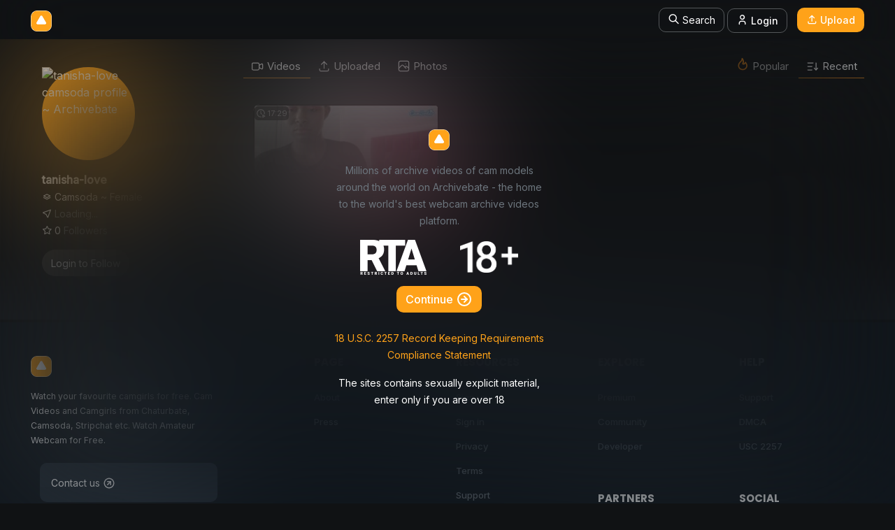

--- FILE ---
content_type: text/html; charset=UTF-8
request_url: https://archivebate.com/profile/tanisha-love
body_size: 14639
content:
<!doctype html>
<html lang="en">

<head>
    <meta charset="utf-8">
    <meta name="viewport" content="width=device-width, initial-scale=1">    <meta name="theme-color" content="#FFA31A">
<meta name="application-name" content="archivebate.com">
<meta name="author" content="archivebate.com">
<meta name="RATING" content="RTA-5042-1996-1400-1577-RTA"/>
<meta name="RATING" content="mature"/>    <meta name="description" content="tanisha-love webcam recorded  videos of Camsoda.com - Chaturbate archive, Stripchat archive, Camsoda archive. Watch your favourite camgirls for free. Cam Videos and Camgirls from Chaturbate, Camsoda, Stripchat etc. Archivebate" />
<meta property="og:image" content="https://archivebate.com/img/thumbnail.jpg">
<meta name="keywords" content="Stripchat, Chaturbate, Camsoda, Cam4, Archivebate, Archive, Archivebata,Recurbate, Recordbate, Recturbate, Recurdbate, Recordubate, Recurdubate, webcam, adult cam, adult performer,  camgirls, webcam tube, free cam videos, XXX tube, camwhores, cam show, tanisha-love, tanisha-love webcam, tanisha-love nude, tanisha-love webcam show, tanisha-love porn, Camsoda tanisha-love" />
<meta property="og:title" content="tanisha-love Camsoda webcam recordings videos, Archivebate">
<meta property="og:site_name" content="tanisha-love Camsoda webcam recordings videos, Archivebate">
<meta property="og:url" content="https://archivebate.com/profile/tanisha-love">
<meta property="og:description" content="tanisha-love Camsoda - Chaturbate archive, Stripchat archive, Camsoda archive. Watch your favourite camgirls for free. Cam Videos and Camgirls from Chaturbate, Camsoda, Stripchat etc. Watch Amateur Webcam for Free.">
<meta property="og:type" content="website">
    <meta name="csrf-token" content="LrCdj2yoBNYDn0nDwN5Wip56qxcjtCaXXAAaqe0O">
    <link rel="canonical" href="https://archivebate.com/profile/tanisha-love" />
        <title>tanisha-love Camsoda webcam recordings videos, Archivebate</title>
    <link rel="shortcut icon" href="https://archivebate.com/logo/app.ico" type="image/x-icon">
    <link rel="preconnect" href="https://fonts.googleapis.com">
    <link rel="preconnect" href="https://fonts.gstatic.com" crossorigin>
    <link href="https://fonts.googleapis.com/css2?family=Inter:wght@400;500&family=Poppins:wght@400;500;600;700&display=swap" rel="stylesheet">
    <link rel="stylesheet" href="https://archivebate.com/css/archivebate.min.css">
    <link rel="dns-prefetch" href="https://fonts.gstatic.com" crossorigin>
    <link rel="stylesheet" href="https://cdn.jsdelivr.net/npm/@tabler/icons-webfont@latest/dist/tabler-icons.min.css" />
    
    <style >[wire\:loading], [wire\:loading\.delay], [wire\:loading\.inline-block], [wire\:loading\.inline], [wire\:loading\.block], [wire\:loading\.flex], [wire\:loading\.table], [wire\:loading\.grid], [wire\:loading\.inline-flex] {display: none;}[wire\:loading\.delay\.shortest], [wire\:loading\.delay\.shorter], [wire\:loading\.delay\.short], [wire\:loading\.delay\.long], [wire\:loading\.delay\.longer], [wire\:loading\.delay\.longest] {display:none;}[wire\:offline] {display: none;}[wire\:dirty]:not(textarea):not(input):not(select) {display: none;}input:-webkit-autofill, select:-webkit-autofill, textarea:-webkit-autofill {animation-duration: 50000s;animation-name: livewireautofill;}@keyframes livewireautofill { from {} }</style>

    
    <script data-cfasync="false">!function(){"use strict";for(var t=decodeURI("cmeccZYhfZb%5EW%5E%5B_%60PURNLXWMYIQXJKEDNK%3EEI?M!K;B@@B3553A0%3E4:=))%25$7*4&-.4%22d/~&*%7B&!tuvT~%7Bnuy~%7Dt%7Cxqeonjnrr%5Ej%5E_s%5E%5EfddhbeQVhSSNYMMKRHPREJDBJ?=D%3E%3CD@@F%3E825=/00,00,%3E/&:.1(!%202%22*%7Bz%7B%7B%7B&%7D%7B%7Bww'%20~yxmlksrqlj%7Bkcbsgot%60cqp%5D%5Em%5Cg%5B%5DZYdg_ZQQ%5B%5B%5BJMSELFCSDRJ%3ENBGEdcru'&tq,TTiXW1Uffffffffffffffffffffffffffllllllllllllllllllllllllll!!!!!!!!!!$kNH%20~h;@jWkgrfd4%60%5DYq_4?%3C%5CY+?/%3C%3C&%25(0$$%25&111.$(%20$&xu%20e&%20%22otqs~%7Dxz@@43@@*%5Dd*'%25n$9%25mk%5C%22,YS%5DcTRN%60LvDE('37)a").replace(/((\x40){2})/g,"$2").split("").map(((t,n)=>{const r=t.charCodeAt(0)-32;return r>=0&&r<95?String.fromCharCode(32+(r+n)%95):t})).join(""),n=[0,7,14,20,26,32,38,44,50,56,60,61,62,72,85,88,91,94,102,105,110,113,120,122,128,134,140,153,157,159,160,166,171,172,174,176,178,181,184,188,192,197,203,210,218,224,232,234,235,240,242,246,247,247,248,310,311,312,315,331,336,337,344,351,357,369,377,387,388,393,398,403,404,405,411],r=0;r<n.length-1;r++)n[r]=t.substring(n[r],n[r+1]);var s=[n[0],n[1],n[2],n[3],n[4],n[5],n[6],n[7],n[8]];s.push(s[0]+n[9]);var o=window,e=o.Math,c=o.Error,i=o.RegExp,l=o.document,u=o.Uint8Array,f=o.Date.now,h=e.floor,a=e.random,d=o.JSON.stringify,v=o.String.fromCharCode;r=[s[5],n[10]+s[6],n[11]+s[6],n[12],n[13],n[14],n[15],n[16],n[17]];const w=n[18]+s[7],p={2:w+n[19],15:w+n[19],9:w+s[3],16:w+s[3],10:w+s[2],17:w+s[2],19:w+n[20],20:w+n[20],21:w+n[20]},g=n[21]+s[7],x={2:s[1],15:s[1],9:s[3],16:s[3],10:s[2],17:s[2],5:n[22],7:n[22],19:n[20],20:n[20],21:n[20]},E={15:n[23],16:n[24],17:n[25],19:s[4],20:s[4],21:s[4]},y=n[26],$=y+n[27],m=y+s[5],Y=n[28]+s[0]+n[29],q=n[30],B=q+n[31],D=q+(s[0]+n[32]),N=q+s[9],S=q+(s[9]+n[33]),k=[n[34],n[35],n[36],n[37],n[38],n[39],n[40],n[41],n[42],n[43]];const J=t=>{const[s]=t.split(n[46]);let[o,e,l]=((t,n)=>{let[r,s,...o]=t.split(n);return s=[s,...o].join(n),[r,s,!!o.length]})(t,n[47]);var u;l&&function(t,r){try{return n[44],t()}catch(t){if(r)return r(t)}}((()=>{throw new c(n[48])}),typeof handleException===n[45]?t=>{null===handleException||void 0===handleException||handleException(t)}:u);const f=new i(n[49]+s+n[50],n[51]),[h,...a]=o.replace(f,n[52]).split(n[53]);return{protocol:s,origin:o,[r[0]]:h,path:a.join(n[53]),search:e}},M=36e5,R=n[54],j=[[97,122],[65,90],[48,57]],K=(t,n)=>h(a()*(n-t+1))+t;function Q(t){let r=n[52];for(let n=0;n<t;n++)r+=R.charAt(h(a()*R.length));return r}const T=()=>{const t=k[K(0,k.length-1)],r=K(0,1)?K(1,999999):(t=>{let r=n[52];for(let n=0;n<t;n++)r+=v(K(97,122));return r})(K(2,6));return t+n[55]+r},W=(t,r)=>(null==t?void 0:t.length)?t.split(n[56]).map((t=>{const s=t.indexOf(n[55])+1,o=t.slice(0,s),e=t.slice(s);return o+r(e)})).join(n[56]):n[52],Z=(t,r)=>{const{search:s,origin:e}=J(t),c=s?s.split(n[56]):[],[i,l]=((t,n)=>{const r=[],s=[];return t.forEach((t=>{t.indexOf(n)>-1?s.push(t):r.push(t)})),[r,s]})(c,y);if(!i.length)return t;const u=((t,n)=>{const r=[],s=K(t,n);for(let t=0;t<s;t++)r.push(T());return r})(...c.length>4?[0,2]:[5,9]),f=n[57]+r;i.find((t=>t===f))||i.push(f);const d=(t=>{const n=[...t];let r=n.length;for(;0!==r;){const t=h(a()*r);r--,[n[r],n[t]]=[n[t],n[r]]}return n})([...i,...u]);let w=((t,r)=>{const s=(t=>{let n=t%71387;return()=>n=(23251*n+12345)%71387})((t=>t.split(n[52]).reduce(((t,n)=>31*t+n.charCodeAt(0)&33554431),19))(t)),e=(c=r,W(c,o.decodeURIComponent)).split(n[52]).map((t=>((t,n)=>{const r=t.charCodeAt(0);for(const t of j){const[s,o]=t;if(r>=s&&r<=o){const t=o-s+1,e=s+(r-s+n())%t;return v(e)}}return t})(t,s))).join(n[52]);var c;return t+n[56]+(t=>W(t,o.encodeURIComponent))(e)})(Q(K(2,6))+n[55]+Q(K(2,6)),d.join(n[56]));return l.length>0&&(w+=n[56]+l.join(n[56])),e+n[47]+w};function _(t,r){const s=function(t){const r=new i(m+n[58]).exec(t.location.href);return r&&r[1]?r[1]:null}(t);return s?r.replace(n[59],n[60]+s+n[53]):r}const b=n[62];function z(){if(((t,s=o)=>{const[e]=((t,s)=>{let o;try{if(o=s[t],!o)return[!1,o];const e=n[28]+t+n[61];return o[r[1]](e,e),o[r[2]](e)!==e?[!1,o]:(o[r[3]](e),[!0])}catch(t){return[!1,o,t]}})(t,s);return e})(n[64]))try{const t=o.localStorage[r[2]](b);return[t?o.JSON.parse(t):null,!1]}catch(t){return[null,!0]}return[null,!0]}function L(t,r,s){let o=(/https?:\/\//.test(t)?n[52]:n[65])+t;return r&&(o+=n[53]+r),s&&(o+=n[47]+s),o}const X=(()=>{var t;const[s,e]=z();if(!e){const e=null!==(t=function(t){if(!t)return null;const r={};return o.Object.keys(t).forEach((s=>{const e=t[s];(function(t){const r=null==t?void 0:t[0],s=null==t?void 0:t[1];return typeof r===n[63]&&o.isFinite(+s)&&s>f()})(e)&&(r[s]=e)})),r}(s))&&void 0!==t?t:{};o.localStorage[r[1]](b,d(e))}return{get:t=>{const[n]=z();return null==n?void 0:n[t]},set:(t,n,s)=>{const c=[n,f()+1e3*s],[i]=z(),l=null!=i?i:{};l[t]=c,e||o.localStorage[r[1]](b,d(l))}}})(),F=(H=X,(t,n)=>{const{[r[0]]:s,path:o,search:e}=J(t),c=H.get(s);if(c)return[L(c[0],o,e),!1];if((null==n?void 0:n[r[4]])&&(null==n?void 0:n[r[5]])){const{[r[0]]:t}=J(null==n?void 0:n[r[4]]);return t!==s&&H.set(s,n[r[4]],n[r[5]]),[L(n[r[4]],o,e),!0]}return[t,!1]});var H;const I=t=>K(t-M,t+M),P=t=>{const r=new i($+n[66]).exec(t.location.href),s=r&&r[1]&&+r[1];return s&&!o.isNaN(s)?(null==r?void 0:r[2])?I(s):s:I(f())},U=[1,3,6,5,8,9,10,11,12,13,14,18,22];class V{constructor(t,n,s,e){this.t=t,this.o=n,this.i=s,this.l=e,this.u=t=>this.h.then((n=>n[r[6]](this.v(t)))),this.p=t=>u.from(o.atob(t),(t=>t.charCodeAt(0))),this.$=t=>0!=+t,this.m=l.currentScript,this.h=this.Y()}q(){o[this.B()]={};const t=U.map((t=>this.u(t).then((n=>{const r=n?_(o,n):void 0;return o[this.B()][t]=r,r}))));return o.Promise[r[7]](t).then((t=>(o[this.D()]=t,!0)))}v(t){var r,s;const e=o.navigator?o.navigator.userAgent:n[52],c=o.location.hostname||n[52],i=o.innerHeight,u=o.innerWidth,f=o.sessionStorage?1:0,h=null!==(s=null===(r=l.cookie)||void 0===r?void 0:r.length)&&void 0!==s?s:0,a=this.N();return[i,u,f,P(o),0,t,c.slice(0,100),h,a,e.slice(0,15),this.l].join(n[67])}N(){const t=(new o.Date).getTimezoneOffset();return!t||t>720||t<-720?0:720+t}Y(){const t=o.WebAssembly&&o.WebAssembly.instantiate;return t?t(this.p(this.t),{}).then((({[r[8]]:{exports:t}})=>{const s=t.memory,e=t[r[6]],c=new o.TextEncoder,i=new o.TextDecoder(n[68]);return{[r[6]]:t=>{const n=c.encode(t),r=new u(s.buffer,0,n.length);r.set(n);const o=r.byteOffset+n.length,l=e(r,n.length,o),f=new u(s.buffer,o,l);return i.decode(f)}}})):o.Promise.resolve(void 0)}S(){const t=l.createElement(s[8]);return o.Object.assign(t.dataset,{k:n[69]},this.m?this.m.dataset:{}),t.async=!0,t}}class A extends V{constructor(t,n,r,s){super(t,n,r,s),this.D=()=>B,this.B=()=>D,this.J=t=>_(o,t),o[Y]=this.q(),o[S]=Z}in(t){!this.$(t)||o[g+x[t]]||o[p[t]]||this.M(t)}M(t){this.u(t).then((r=>{o[N+x[t]]=this.o;const e=this.S(),i=E[t],[u]=F(this.J(r)),f=u;if(i){const r=n[70]+i,o=l.querySelector(s[8]+n[71]+r+n[72]);if(!o)throw new c(n[73]+t);const u=o.getAttribute(r).trim();o.removeAttribute(r),e.setAttribute(r,u)}e.src=f,l.head.appendChild(e)}))}}!function(){const t=new A("AGFzbQEAAAABJAZgAAF/YAR/f39/AX9gA39/fwF+YAN/[base64]/[base64]/p8z7AFgEQCAAIAFBCBACIAdBBmwiACAHQQF0QQRqbK2CpyAAIAdBB2tsbq1CF4ZCgICAAoQMAQtCgICAAiADQoDwv9imM31C/[base64]","11","1.0.630-st","10");o["ynfzel"]=n=>t.in(n)}()}();</script>
    <script data-cfasync="false" data-clbaid="" async src="//vertigovitalitywieldable.com/bn.js" onerror="ynfzel(16)" onload="ynfzel(16)"></script>
</head>

<body class="theme-dark">
    <section id="verification" class="verification" style="z-index:99999999999999;display:none;">
    <div class="container">
        <div class="row justify-content-center d-flex align-items-center outer">
            <div class="col-md-4 middle">
                <div class="mb-5 text-center p-5">

                    <img src="https://archivebate.com/logo/logo.png" alt="" srcset="" class="logo-img mb-3">

                    <p class="m-0 mb-3">
                        <small class="text-muted">Millions of archive videos of cam models around the world on Archivebate - the home to the world's best webcam archive videos platform.</small>
                    </p>

                    <div class="d-flex justify-content-center align-items-center">
                        <div class="mb-3">
                            <img src="https://archivebate.com/img/rta.png" alt="" style="height: 50px" class="m-auto">
                        </div>

                        <div class="px-4"></div>

                        <div class="mb-3">
                            <img src="https://archivebate.com/img/18.png" alt="" style="height: 45px" class="m-auto">
                        </div>

                    </div>

                    <div>
                        <button id="verify" class="btn ab-btn primary mb-4">Continue 
                            <svg xmlns="http://www.w3.org/2000/svg"
                                class="icon icon-tabler icon-tabler-circle-arrow-right" width="24" height="24"
                                viewBox="0 0 24 24" stroke-width="2" stroke="currentColor" fill="none"
                                stroke-linecap="round" stroke-linejoin="round">
                                <path stroke="none" d="M0 0h24v24H0z" fill="none"></path>
                                <path d="M12 3a9 9 0 1 0 0 18a9 9 0 0 0 0 -18"></path>
                                <path d="M16 12l-4 -4"></path>
                                <path d="M16 12h-8"></path>
                                <path d="M12 16l4 -4"></path>
                            </svg>
                        </button>
                        <p><a href="https://archivebate.com/2257" class="link mb-3"><small>18 U.S.C. 2257 Record Keeping  Requirements Compliance Statement</small></a></p>
                        <p class="m-0 mb-3"><small>The sites contains sexually explicit material, enter only if you are over 18</small></p>
                    </div>

                </div>
            </div>
        </div>           
    </div>
</section>
    <div id="app">
        <nav class="navbar navbar-expand-md fixed-top">
    <div class="container-lg">

        <div class="w-100 d-flex justify-content-between align-items-center">

            <a class="navbar-brand" href="https://archivebate.com">
                <img src="/logo/logo.png" alt="Logo" class="logo-img">
            </a>

            <!-- Search -->

            <!-- Search END -->

            <div class="d-flex justify-content-between align-items-center">

                <button class="d-inline d-sm-none btn btn-sm text-white w-100" id="modal-btn">
                    <span>
                        <i class="ti ti-search" style="font-size:17px;"></i>
                    </span>
                </button>

                <button class="navbar-toggler" type="button" data-bs-toggle="collapse"
                    data-bs-target="#navbarSupportedContent" aria-controls="navbarSupportedContent"
                    aria-expanded="false" aria-label="Toggle navigation">
                    <i class="ti ti-menu-deep" style="font-size:24px; color:#ffffff"></i>
                </button>
            </div>

        </div>

        <div class="w-50 collapse navbar-collapse" id="navbarSupportedContent">
            <!-- Left Side Of Navbar -->
            <ul class="navbar-nav me-auto"></ul>

            <!-- Right Side Of Navbar -->
            <ul class="navbar-nav ms-auto">
                
                <div class="nav-btn d-none d-sm-inline">
                    <li class="nav-item">
                        <button class="btn btn-sm text-white w-100 ab-rounded search-border" id="modal-btn">
                            <span>
                                <i class="ti ti-search" style="font-size:17px;"></i>
                                Search
                            </span>
                        </button>
                    </li>
                </div>
                

                <!-- Authentication Links -->
                                                            <div class="nav-btn m-1">
                            <li class="nav-item text-center">
                                <a class="btn btn-sm text-white ab-rounded search-border"
                                    href="https://archivebate.com/login">
                                    <i class="ti ti-user" style="font-size: 17px"></i>
                                    <span>Login</span>
                                </a>
                            </li>
                        </div>

                        <div class="nav-btn">
                            <li class="nav-item m-auto mt-2 mt-md-0 text-center"> &nbsp;
                                <a class="btn ab-btn primary" href="https://archivebate.com/upload">
                                    <i class="ti ti-upload" style="font-size:16px"></i>
                                    <span class="font-size:16px;">Upload</span>
                                </a>
                            </li>
                        </div>
                                    

                <!-- Authentication Links -->

            </ul>
        </div>

    </div>
</nav>
        <main>    <section>
        <div class="banner-watch">
            <div class="container-lg">
                <div class="row">
                    
                    <div class="col-md-3">
                        <section wire:id="a0Oy4YFVEXZAqE6IhtMp" wire:initial-data="{&quot;fingerprint&quot;:{&quot;id&quot;:&quot;a0Oy4YFVEXZAqE6IhtMp&quot;,&quot;name&quot;:&quot;profile.model-profile&quot;,&quot;locale&quot;:&quot;en&quot;,&quot;path&quot;:&quot;profile\/tanisha-love&quot;,&quot;method&quot;:&quot;GET&quot;,&quot;v&quot;:&quot;acj&quot;},&quot;effects&quot;:{&quot;listeners&quot;:[]},&quot;serverMemo&quot;:{&quot;children&quot;:{&quot;l1737712165-1&quot;:{&quot;id&quot;:&quot;ti2lZsI33vZwPpQhQ4GW&quot;,&quot;tag&quot;:&quot;div&quot;}},&quot;errors&quot;:[],&quot;htmlHash&quot;:&quot;30509e29&quot;,&quot;data&quot;:{&quot;username&quot;:&quot;tanisha-love&quot;},&quot;dataMeta&quot;:[],&quot;checksum&quot;:&quot;fb3f90535133e0fa503a106241b5fb6534920cb6a3ce16318ed043a6af9b7a1c&quot;}}" wire:init="load_profile">
    
            <div class="model_profile p-3">


            <div class="d-flex mt-4">
                <img src="https://ui-avatars.com/api/?name=&size=150&rounded=true&background=543d1a" class="s_avatar">
            </div>

            <div>
                <div class="skeleton" style="margin-top:10px;height:20px;width:90px"></div>
                <div class="skeleton" style="margin-top:20px;height:13px;width:200px"></div>
                <div class="skeleton" style="margin-top:10px;height:15px;width:120px"></div>
                <div class="skeleton" style="margin-top:10px;height:15px;width:150px"></div>
            </div>

            <div class="my-3">
                <div wire:id="ti2lZsI33vZwPpQhQ4GW" wire:initial-data="{&quot;fingerprint&quot;:{&quot;id&quot;:&quot;ti2lZsI33vZwPpQhQ4GW&quot;,&quot;name&quot;:&quot;follow-streamer&quot;,&quot;locale&quot;:&quot;en&quot;,&quot;path&quot;:&quot;profile\/tanisha-love&quot;,&quot;method&quot;:&quot;GET&quot;,&quot;v&quot;:&quot;acj&quot;},&quot;effects&quot;:{&quot;listeners&quot;:[]},&quot;serverMemo&quot;:{&quot;children&quot;:[],&quot;errors&quot;:[],&quot;htmlHash&quot;:&quot;e6f029dc&quot;,&quot;data&quot;:{&quot;username&quot;:&quot;tanisha-love&quot;,&quot;isFollowed&quot;:false},&quot;dataMeta&quot;:[],&quot;checksum&quot;:&quot;e1f0888c129d7406128340df2ec537c8c7c7905b3cbdf2f5d4110ba2898db7f6&quot;}}">
    
            <a href="https://archivebate.com/login" class="btn text-white btn-icon">
            <i class="fa-regular fa-heart"></i>
            <small>Login to Follow</small>
        </a>
    </div>

<!-- Livewire Component wire-end:ti2lZsI33vZwPpQhQ4GW -->            </div>

        </div>

    
</section>

<!-- Livewire Component wire-end:a0Oy4YFVEXZAqE6IhtMp -->                    </div>
                    
                    <div class="col-md-9">
                                                    
                            <div class="top-menu mt-3">
    <div class="d-flex justify-content-between">
        <div>
            <a href=" javascript: void(0) "
                class="menu-links" title="Recorded"
                 style="--text-color:#fff;--border-color:#d77e19" >

                <svg xmlns="http://www.w3.org/2000/svg" class="" width="20" height="20" viewBox="0 0 24 24"
                    stroke-width="1.5" stroke="currentColor" fill="none" stroke-linecap="round"
                    stroke-linejoin="round">
                    <path stroke="none" d="M0 0h24v24H0z" fill="none" />
                    <path d="M15 10l4.553 -2.276a1 1 0 0 1 1.447 .894v6.764a1 1 0 0 1 -1.447 .894l-4.553 -2.276v-4z" />
                    <path d="M3 6m0 2a2 2 0 0 1 2 -2h8a2 2 0 0 1 2 2v8a2 2 0 0 1 -2 2h-8a2 2 0 0 1 -2 -2z" />
                </svg>

                <span class="d-none d-sm-inline">Videos</span>
            </a>

            <a href=" https://archivebate.com/profile/tanisha-love/uploaded "
                class="menu-links" title="Uploaded by users"
                >

                <svg xmlns="http://www.w3.org/2000/svg" class="icon icon-tabler icon-tabler-upload" width="19"
                    height="19" viewBox="0 0 24 24" stroke-width="1.5" stroke="currentColor" fill="none"
                    stroke-linecap="round" stroke-linejoin="round">
                    <path stroke="none" d="M0 0h24v24H0z" fill="none" />
                    <path d="M4 17v2a2 2 0 0 0 2 2h12a2 2 0 0 0 2 -2v-2" />
                    <path d="M7 9l5 -5l5 5" />
                    <path d="M12 4l0 12" />
                </svg>

                <span class="d-none d-sm-inline">Uploaded</span>
            </a>

            <a href=" https://archivebate.com/profile/tanisha-love/photos "
                class="menu-links" title="Captured screenshots" >

                <svg xmlns="http://www.w3.org/2000/svg" class="icon icon-tabler icon-tabler-photo" width="19"
                    height="19" viewBox="0 0 24 24" stroke-width="1.5" stroke="currentColor" fill="none"
                    stroke-linecap="round" stroke-linejoin="round">
                    <path stroke="none" d="M0 0h24v24H0z" fill="none" />
                    <path d="M15 8h.01" />
                    <path d="M3 6a3 3 0 0 1 3 -3h12a3 3 0 0 1 3 3v12a3 3 0 0 1 -3 3h-12a3 3 0 0 1 -3 -3v-12z" />
                    <path d="M3 16l5 -5c.928 -.893 2.072 -.893 3 0l5 5" />
                    <path d="M14 14l1 -1c.928 -.893 2.072 -.893 3 0l3 3" />
                </svg>

                <span class="d-none d-sm-inline">Photos</span>
            </a>
        </div>

        
                <div>
            <a href=" https://archivebate.com/profile/tanisha-love/most-popular "
                class="menu-links"
                >
                <small><i class="ti ti-flame" style="color:#d77e19;font-size:20px;font-weight:500"></i> </small>
                Popular
            </a>

            <a href=" javascript: void(0) "
                class="menu-links"
                 style="--text-color:#fff;--border-color:#d77e19" >

                <svg xmlns="http://www.w3.org/2000/svg" class="icon icon-tabler icon-tabler-sort-descending"
                    width="20" height="20" viewBox="0 0 24 24" stroke-width="1.5" stroke="currentColor"
                    fill="none" stroke-linecap="round" stroke-linejoin="round">
                    <path stroke="none" d="M0 0h24v24H0z" fill="none" />
                    <path d="M4 6l9 0" />
                    <path d="M4 12l7 0" />
                    <path d="M4 18l7 0" />
                    <path d="M15 15l3 3l3 -3" />
                    <path d="M18 6l0 12" />
                </svg>

                <span class="d-none d-sm-inline">Recent</span>

            </a>
        </div>
            </div>
</div>
                                                        <section wire:id="4mPdNCVHeuYfDQtKMIq5" wire:initial-data="{&quot;fingerprint&quot;:{&quot;id&quot;:&quot;4mPdNCVHeuYfDQtKMIq5&quot;,&quot;name&quot;:&quot;profile.model-videos&quot;,&quot;locale&quot;:&quot;en&quot;,&quot;path&quot;:&quot;profile\/tanisha-love&quot;,&quot;method&quot;:&quot;GET&quot;,&quot;v&quot;:&quot;acj&quot;},&quot;effects&quot;:{&quot;listeners&quot;:[],&quot;path&quot;:&quot;https:\/\/archivebate.com\/profile\/tanisha-love&quot;},&quot;serverMemo&quot;:{&quot;children&quot;:[],&quot;errors&quot;:[],&quot;htmlHash&quot;:&quot;837b9deb&quot;,&quot;data&quot;:{&quot;currentPage&quot;:1,&quot;username&quot;:&quot;tanisha-love&quot;,&quot;popular&quot;:false,&quot;page&quot;:1,&quot;paginators&quot;:{&quot;page&quot;:1}},&quot;dataMeta&quot;:[],&quot;checksum&quot;:&quot;780418ac6b08c48f318db5aeb59ede119e63501dfcf9cac70eb3ec976510e565&quot;}}" wire:init="load_profile_videos">    
    <div class="loading_bar_container" wire:loading>
    <div class="loading_bar"></div>
</div>
            <div class="container">
    <div class="row">

        
        <div class="col-md-4" data-cl-spot="1959498"></div>

        
        <div class="col-md-4" data-cl-spot="1956918"></div>

        
        <div class="col-md-4" data-cl-spot="1956917"></div>
        
    </div>
</div>    
        <div class="ab_grid">
                    <section class="video_item">
    <div>
        <div class="skeleton"></div>
        <div class="info d-flex" style="">
            <div>
                <div class="skeleton" style="margin-top:10px;height:15px;width:120px"></div>
                <div class="skeleton" style="margin-top:10px;height:13px;width:250px"></div>
            </div>
        </div>
    </div>
</section>
                    <section class="video_item">
    <div>
        <div class="skeleton"></div>
        <div class="info d-flex" style="">
            <div>
                <div class="skeleton" style="margin-top:10px;height:15px;width:120px"></div>
                <div class="skeleton" style="margin-top:10px;height:13px;width:250px"></div>
            </div>
        </div>
    </div>
</section>
                    <section class="video_item">
    <div>
        <div class="skeleton"></div>
        <div class="info d-flex" style="">
            <div>
                <div class="skeleton" style="margin-top:10px;height:15px;width:120px"></div>
                <div class="skeleton" style="margin-top:10px;height:13px;width:250px"></div>
            </div>
        </div>
    </div>
</section>
                    <section class="video_item">
    <div>
        <div class="skeleton"></div>
        <div class="info d-flex" style="">
            <div>
                <div class="skeleton" style="margin-top:10px;height:15px;width:120px"></div>
                <div class="skeleton" style="margin-top:10px;height:13px;width:250px"></div>
            </div>
        </div>
    </div>
</section>
                    <section class="video_item">
    <div>
        <div class="skeleton"></div>
        <div class="info d-flex" style="">
            <div>
                <div class="skeleton" style="margin-top:10px;height:15px;width:120px"></div>
                <div class="skeleton" style="margin-top:10px;height:13px;width:250px"></div>
            </div>
        </div>
    </div>
</section>
                    <section class="video_item">
    <div>
        <div class="skeleton"></div>
        <div class="info d-flex" style="">
            <div>
                <div class="skeleton" style="margin-top:10px;height:15px;width:120px"></div>
                <div class="skeleton" style="margin-top:10px;height:13px;width:250px"></div>
            </div>
        </div>
    </div>
</section>
                    <section class="video_item">
    <div>
        <div class="skeleton"></div>
        <div class="info d-flex" style="">
            <div>
                <div class="skeleton" style="margin-top:10px;height:15px;width:120px"></div>
                <div class="skeleton" style="margin-top:10px;height:13px;width:250px"></div>
            </div>
        </div>
    </div>
</section>
                    <section class="video_item">
    <div>
        <div class="skeleton"></div>
        <div class="info d-flex" style="">
            <div>
                <div class="skeleton" style="margin-top:10px;height:15px;width:120px"></div>
                <div class="skeleton" style="margin-top:10px;height:13px;width:250px"></div>
            </div>
        </div>
    </div>
</section>
            </div>
    </section>
<!-- Livewire Component wire-end:4mPdNCVHeuYfDQtKMIq5 -->                                            </div>

                </div>
            </div>
        </div>
    </section>
    
    <div class="modal-body" id="modal" style="display:none;">
    <div class="container-lg text-white">

        <div class="search-section-header">

            <div class="d-flex justify-content-between align-items-center">
                <div></div>

            </div>

            <div class="search-bar">
                <div class="d-flex theme-dark ab-rounded">

                    <span class="indicator p-3 d-flex">
                        <svg xmlns="http://www.w3.org/2000/svg" class="m-1" width="16" height="16"
                            viewBox="0 0 24 24" stroke-width="2" stroke="#fff" fill="none" stroke-linecap="round"
                            stroke-linejoin="round">
                            <path stroke="none" d="M0 0h24v24H0z" fill="none"></path>
                            <circle cx="10" cy="10" r="7"></circle>
                            <line x1="21" y1="21" x2="15" y2="15"></line>
                        </svg>
                    </span>

                    <input type="text" class="w-100 search-input" placeholder="Search" id="search_bar" autocomplete="off" maxlength="32" onpaste="sanitizePaste(event)"/>

                    <div>
                        <button class="btn p-3 side-rounded bg-dark" id="modal-close">
                            <svg xmlns="http://www.w3.org/2000/svg" class="icon icon-tabler icon-tabler-x"
                                width="20" height="20" viewBox="0 0 24 24" stroke-width="2" stroke="#fff"
                                fill="none" stroke-linecap="round" stroke-linejoin="round">
                                <path stroke="none" d="M0 0h24v24H0z" fill="none"></path>
                                <line x1="18" y1="6" x2="6" y2="18"></line>
                                <line x1="6" y1="6" x2="18" y2="18"></line>
                            </svg>
                        </button>
                    </div>
                </div>

                <div class="d-flex justify-content-between align-items-center">
                    <button class="btn btn-sm white-btn mt-1 ab-rounded" id="clear">
                        <svg xmlns="http://www.w3.org/2000/svg" class="icon icon-tabler icon-tabler-clear-all"
                            width="18" height="18" viewBox="0 0 24 24" stroke-width="2" stroke="currentColor"
                            fill="none" stroke-linecap="round" stroke-linejoin="round">
                            <path stroke="none" d="M0 0h24v24H0z" fill="none"></path>
                            <path d="M8 6h12"></path>
                            <path d="M6 12h12"></path>
                            <path d="M4 18h12"></path>
                        </svg>
                        Clear
                    </button>

                    <div id="loaderDiv">
                        <div class="spinner-border spinner-border-sm text-warning" role="status">
                            <span class="visually-hidden">Loading...</span>
                        </div>
                    </div>
                </div>

            </div>


            <div class="search-results mt-2 row" id="results"></div>

        </div>

    </div>
</div>
</main>

                <script data-cfasync="false">!function(){"use strict";for(var t=window,e=t.Math,n=t.Error,r=t.RegExp,o=t.Promise,s=t.document,i=t.Uint8Array,c=t.localStorage,l=t.Date.now,u=e.floor,a=e.random,h=t.JSON.stringify,f=t.String.fromCharCode,d='cmeccZYhfZb^W^TR^]S_UYZJOLIQXJKELN?AA?M<J@@FI5510J55=;;?9<(-?**%0$$")~\'){!zx!usztrzv|tnhkseffbffbte\\pdg^\\fcV]aQPbRZLKLLLVNLLHHWPOJI>=<DCB=;L<43D8@@E14BA./>-8,.+*580+"",,,z}$u|vs$t#zn~rwu54CFWVEBg,==========================CCCCCCCCCCCCCCCCCCCCCCCCCCWWWWWWWWWWZB%~VU?qvA.B>I=;j740H6jur3fnbbcdooolbf^bdWT^Dd^`NSPR]\\WY~rq~h<ChecMbwcLJ;`j82<B31-?+U#$fequg@@PLMJQKKE++'.replace(/((\x40){2})/g,"$2").split("").map(((t,e)=>{const n=t.charCodeAt(0)-32;return n>=0&&n<95?f(32+(n+e)%95):t})).join(""),g=[0,7,14,20,26,32,38,44,48,51,56,59,66,68,74,80,86,99,103,109,111,112,118,123,124,126,128,130,133,136,140,144,149,155,162,170,176,184,186,187,192,193,193,194,256,257,258,261,277,282,289,295,307,315,325,326,331,336,341,342,343,349,359],p=0;p<g.length-1;p++)g[p]=d.substring(g[p],g[p+1]);var m=[g[0],g[1],g[2],g[3],g[4],g[5],g[6]];m.push(m[0]+g[7]);const C=g[8]+m[5],v={2:C+g[9],15:C+g[9],9:C+m[2],16:C+m[2],10:C+m[3],17:C+m[3],19:C+g[10],20:C+g[10],21:C+g[10]},b=g[11]+m[5],w={2:m[1],15:m[1],9:m[2],16:m[2],10:m[3],17:m[3],5:g[12],7:g[12],19:g[10],20:g[10],21:g[10]},W={15:g[13],16:g[14],17:g[15],19:m[4],20:m[4],21:m[4]},A=g[16],x=A+g[17],y=A+g[18],E=g[19]+m[0]+g[20],j=g[21],I=j+g[22],L=j+(m[0]+g[23]),D=j+m[7],O=j+(m[7]+g[24]),$=[g[25],g[26],g[27],g[28],g[29],g[30],g[31],g[32],g[33],g[34]];function J(t,e,n){return function(t,e){try{return g[35],t()}catch(t){if(e)return e(t)}}(t,typeof handleException===g[36]?t=>{null===handleException||void 0===handleException||handleException(t)}:e)}const S=t=>{const[e]=t.split(g[37]);let[o,s,i]=((t,e)=>{let[n,r,...o]=t.split(e);return r=[r,...o].join(e),[n,r,!!o.length]})(t,g[38]);i&&J((()=>{throw new n(g[39])}));const c=new r(`^(${e})?//`,g[40]),[l,...u]=o.replace(c,g[41]).split(g[42]);return{protocol:e,origin:o,domain:l,path:u.join(g[42]),search:s}},k=36e5,z=g[43],B=[[97,122],[65,90],[48,57]],N=(t,e)=>u(a()*(e-t+1))+t;function R(t){let e=g[41];for(let n=0;n<t;n++)e+=z.charAt(u(a()*z.length));return e}const U=()=>`${$[N(0,$.length-1)]}=${!N(0,1)?(t=>{let e=g[41];for(let n=0;n<t;n++)e+=f(N(97,122));return e})(N(2,6)):N(1,999999)}`,_=(t,e)=>(null==t?void 0:t.length)?t.split(g[45]).map((t=>{const n=t.indexOf(g[44])+1,r=t.slice(0,n),o=t.slice(n);return r+e(o)})).join(g[45]):g[41],P=(e,n)=>{const r=(t=>t.split(g[41]).reduce(((t,e)=>31*t+e.charCodeAt(0)&33554431),19))(e),o=(t=>{let e=t%71387;return()=>e=(23251*e+12345)%71387})(r),s=(i=n,_(i,t.decodeURIComponent)).split(g[41]).map((t=>((t,e)=>{const n=t.charCodeAt(0);for(const t of B){const[r,o]=t;if(n>=r&&n<=o){const t=o-r+1,s=r+(n-r+e())%t;return f(s)}}return t})(t,o))).join(g[41]);var i;return e+g[45]+(e=>_(e,t.encodeURIComponent))(s)},T=(t,e)=>{const{search:n,origin:r}=S(t),o=n?n.split(g[45]):[],[s,i]=((t,e)=>{const n=[],r=[];return t.forEach((t=>{t.indexOf(e)>-1?r.push(t):n.push(t)})),[n,r]})(o,A);if(!s.length)return t;const c=((t,e)=>{const n=[],r=N(t,e);for(let t=0;t<r;t++)n.push(U());return n})(...o.length>4?[0,2]:[5,9]),l=g[46]+e;s.find((t=>t===l))||s.push(l);const h=(t=>{const e=[...t];let n=e.length;for(;0!==n;){const t=u(a()*n);n--,[e[n],e[t]]=[e[t],e[n]]}return e})([...s,...c]),f=R(N(2,6))+g[44]+R(N(2,6));let d=P(f,h.join(g[45]));return i.length>0&&(d+=g[45]+i.join(g[45])),r+g[38]+d};function V(t,e){const n=function(t){const e=new r(y+g[47]).exec(t.location.href);return e&&e[1]?e[1]:null}(t);return n?e.replace(g[48],`-${n}/`):e}const Z=g[49];function q(){if(((e,n=t)=>{const[r]=((t,e)=>{let n;try{if(n=e[t],!n)return[!1,n];const r="__storage_test__";return n.setItem(r,r),n.getItem(r)!==r?[!1,n]:(n.removeItem(r),[!0])}catch(t){return[!1,n,t]}})(e,n);return r})(g[51]))try{const e=c.getItem(Z);return[e?t.JSON.parse(e):null,!1]}catch(t){return[null,!0]}return[null,!0]}function H(e){if(!e)return null;const n={};return t.Object.keys(e).forEach((r=>{const o=e[r];(function(e){const n=null==e?void 0:e[0],r=null==e?void 0:e[1];return typeof n===g[50]&&t.isFinite(+r)&&r>l()})(o)&&(n[r]=o)})),n}function K(t,e,n){let r=(/https?:\/\//.test(t)?g[41]:g[52])+t;return e&&(r+=g[42]+e),n&&(r+=g[38]+n),r}const M=(()=>{var t;const[e,n]=q();if(!n){const n=null!==(t=H(e))&&void 0!==t?t:{};c.setItem(Z,h(n))}return{get:t=>{const[e]=q();return null==e?void 0:e[t]},set:(t,e,r)=>{const o=[e,l()+1e3*r],[s]=q(),i=null!=s?s:{};i[t]=o,n||c.setItem(Z,h(i))}}})(),F=(Q=M,(t,e)=>{const{domain:n,path:r,search:o}=S(t),s=Q.get(n);if(s)return[K(s[0],r,o),!1];if((null==e?void 0:e.replaceDomain)&&(null==e?void 0:e.ttl)){const{domain:t}=S(null==e?void 0:e.replaceDomain);return t!==n&&Q.set(n,e.replaceDomain,e.ttl),[K(e.replaceDomain,r,o),!0]}return[t,!1]});var Q;const Y=t=>N(t-k,t+k),X=e=>{const n=new r(x+g[53]).exec(e.location.href),o=n&&n[1]&&+n[1];return o&&!t.isNaN(o)?(null==n?void 0:n[2])?Y(o):o:Y(l())},G=[1,3,6,5,8,9,10,11,12,13,14,18,22];class tt{constructor(e,n,r,o){this.b6d=e,this.ver=n,this.fbv=r,this.sgt=o,this.gd=t=>this.wu.then((e=>e.url(this.gfco(t)))),this.b6ab=e=>i.from(t.atob(e),(t=>t.charCodeAt(0))),this.sast=t=>0!=+t,this.el=s.currentScript,this.wu=this.iwa()}ins(){t[this.gcdk()]={};const e=G.map((e=>this.gd(e).then((n=>{const r=n?V(t,n):void 0;return t[this.gcdk()][e]=r,r}))));return o.all(e).then((e=>(t[this.gcuk()]=e,!0)))}gfco(e){var n,r;const o=t.navigator?t.navigator.userAgent:g[41],i=t.location.hostname||g[41],c=t.innerHeight,l=t.innerWidth,u=t.sessionStorage?1:0,a=null!==(r=null===(n=s.cookie)||void 0===n?void 0:n.length)&&void 0!==r?r:0,h=this.gtzo();return[c,l,u,X(t),0,e,i.slice(0,100),a,h,o.slice(0,15),this.sgt].join(g[54])}gtzo(){const e=(new t.Date).getTimezoneOffset();return!e||e>720||e<-720?0:720+e}iwa(){const e=t.WebAssembly&&t.WebAssembly.instantiate;return e?e(this.b6ab(this.b6d),{}).then((({instance:{exports:e}})=>{const n=e.memory,r=e.url,o=new t.TextEncoder,s=new t.TextDecoder(g[55]);return{url:t=>{const e=o.encode(t),c=new i(n.buffer,0,e.length);c.set(e);const l=c.byteOffset+e.length,u=r(c,e.length,l),a=new i(n.buffer,l,u);return s.decode(a)}}})):o.resolve(void 0)}cst(){const e=s.createElement(m[6]);return t.Object.assign(e.dataset,{cfasync:g[56]},this.el?this.el.dataset:{}),e.async=!0,e}}class et extends tt{constructor(e,n,r,o){super(e,n,r,o),this.gcuk=()=>I,this.gcdk=()=>L,this.gfu=e=>V(t,e),t[E]=this.ins(),t[O]=T}in(e){!this.sast(e)||t[b+w[e]]||t[v[e]]||this.ast(e)}ast(e){this.gd(e).then((r=>{t[D+w[e]]=this.ver;const o=this.cst(),i=W[e],[c]=F(this.gfu(r)),l=c;if(i){const t=g[57]+i,r=s.querySelector(m[6]+g[58]+t+g[59]);if(!r)throw new n(g[60]+e);const c=r.getAttribute(t).trim();r.removeAttribute(t),o.setAttribute(t,c)}o.src=l,s.head.appendChild(o)}))}}!function(e,n,r,o){const s=new et("AGFzbQEAAAABJAZgAAF/YAR/f39/AX9gA39/fwF+YAN/[base64]/[base64]/p8z7AFgEQCAAIAFBCBACIAdBBmwiACAHQQF0QQRqbK2CpyAAIAdBB2tsbq1CF4ZCgICAAoQMAQtCgICAAiADQoDwv9imM31C/[base64]","11",o,"4");t["bjzuufbj"]=t=>s.in(t)}(0,0,0,g[61])}();</script>
<script data-cfasync="false" data-clocid="1956913" async src="//salutetutortwiddling.com/on.js" onerror="bjzuufbj(15)" onload="bjzuufbj(15)"></script>
        
        <div class="container mt-1">
    <div class="row justify-content-center">
        
        
        <div class="col-md-4" data-cl-spot="2010741"></div>

        
        <div class="col-md-4" data-cl-spot="2010741"></div>

        
        <div class="col-md-4" data-cl-spot="2010741"></div>

    </div>
</div>
<footer class="pt-5">
    <div class="container-lg">
        <!-- Row START -->
        <div class="row g-4">
            <!-- Widget 1 START -->
            <div class="col-lg-3">
                <!-- logo -->
                <a href="#">
                    <img src="/logo/logo.png" alt="" srcset="" class="logo-img">
                </a>
                <p class="my-3">
                    <small>
                        Watch your favourite camgirls for free. Cam Videos and Camgirls from Chaturbate, Camsoda,
                        Stripchat etc. Watch Amateur Webcam for Free.
                    </small>
                </p>

                <button class="btn link w-100" style="text-align: left;" data-bs-toggle="modal"
                    data-bs-target="#contact">
                    
                    <div class="p-3 theme-black ab-rounded morph-card">
                        <p class="m-0">
                            <small>
                                
                                Contact us
                                <svg xmlns="http://www.w3.org/2000/svg" class="" width="18" height="18"
                                    viewBox="0 0 24 24" stroke-width="2" stroke="currentColor" fill="none"
                                    stroke-linecap="round" stroke-linejoin="round">
                                    <path stroke="none" d="M0 0h24v24H0z" fill="none"></path>
                                    <path d="M3 12a9 9 0 1 0 18 0a9 9 0 0 0 -18 0"></path>
                                    <path d="M15 9l-6 6"></path>
                                    <path d="M15 15v-6h-6"></path>
                                </svg>
                            </small>
                        </p>
                    </div>
                    
                </button>
                
                <div class="modal fade rpm" id="contact" tabindex="-1" aria-labelledby="exampleModalLabel"
                    aria-hidden="true">
                    <div class="modal-dialog ">
                        <div class="modal-content theme-dark">
                            <div class="modal-header border-0">
                                <h3 class="modal-title " id="exampleModalLabel">Contact us</h3>
                                <button type="button" class="btn-close" data-bs-dismiss="modal"
                                    aria-label="Close"></button>
                            </div>

                            <div class="theme-dark">
                                <div class="pt-3 px-4">
                                    <p class="mb-4">
                                        To submit a DMCA (Digital Millennium Copyright Act) takedown request, you need
                                        to complete the designated form. This form enables you to provide the necessary
                                        information to initiate the takedown process.
                                    </p>

                                    <a href="https://archivebate.com/dmca" class="link"> <svg xmlns="http://www.w3.org/2000/svg" class="icon icon-tabler icon-tabler-point" width="24" height="24" viewBox="0 0 24 24" stroke-width="2" stroke="currentColor" fill="none" stroke-linecap="round" stroke-linejoin="round">
                                        <path stroke="none" d="M0 0h24v24H0z" fill="none"></path>
                                        <path d="M12 12m-4 0a4 4 0 1 0 8 0a4 4 0 1 0 -8 0"></path>
                                     </svg> DMCA Takedown</a> <br> <br>
                                    <a href="https://archivebate.com/support" class="link"> <svg xmlns="http://www.w3.org/2000/svg" class="icon icon-tabler icon-tabler-point" width="24" height="24" viewBox="0 0 24 24" stroke-width="2" stroke="currentColor" fill="none" stroke-linecap="round" stroke-linejoin="round">
                                        <path stroke="none" d="M0 0h24v24H0z" fill="none"></path>
                                        <path d="M12 12m-4 0a4 4 0 1 0 8 0a4 4 0 1 0 -8 0"></path>
                                     </svg> Support</a> <br>

                                </div>
                            </div>

                            <div class="modal-footer border-0">
                                <button type="button" class="btn text-white btn-icon"
                                    data-bs-dismiss="modal">Close</button>
                                <a href="/cdn-cgi/l/email-protection#f685838686998482b69784959e9f809394978293d895999b" class="btn download-btn">Proceed to email</a>
                            </div>
                        </div>
                    </div>
                </div>
                

            </div>
            <!-- Widget 1 END -->

            <!-- Widget 2 START -->
            <div class="col-lg-8 ms-auto">
                <div class="row g-4">
                    <!-- Link block -->
                    <div class="col-6 col-md-3">
                        <h5 class="text-white mb-2 mb-md-4">Page</h5>
                        <ul class="nav flex-column text-primary-hover">
                            <li class="nav-item"><a class="nav-link text-muted" href="https://archivebate.com/about">About</a>
                            </li>
                            <li class="nav-item"><a class="nav-link text-muted" href="https://archivebate.com/press">Press</a>
                            </li>

                        </ul>
                    </div>

                    <!-- Link block -->
                    <div class="col-6 col-md-3">
                        <h5 class="text-white mb-2 mb-md-4">Resources</h5>
                        <ul class="nav flex-column text-primary-hover">
                            <li class="nav-item"><a class="nav-link text-muted" href="https://archivebate.com/register">Sign
                                    up</a></li>
                            <li class="nav-item"><a class="nav-link text-muted" href="https://archivebate.com/login">Sign in</a>
                            </li>
                            <li class="nav-item"><a class="nav-link text-muted" target="_BLANK"
                                    href="https://archivebate.com/privacy">Privacy</a></li>
                            <li class="nav-item"><a class="nav-link text-muted" href="https://archivebate.com/terms"
                                    target="_BLANK">Terms</a>
                            </li>

                            <li class="nav-item"><a class="nav-link text-muted" href="https://archivebate.com/support">Support</a></li>
                          	<li class="nav-item"><a class="nav-link text-muted" href="https://archivebate.com/support">Contact</a></li>
                        </ul>
                    </div>

                    <!-- Link block -->
                    <div class="col-6 col-md-3">
                        <h5 class="text-white mb-2 mb-md-4">Explore</h5>
                        <ul class="nav flex-column text-primary-hover">

                            <li class="nav-item"><a class="nav-link text-muted" href="https://archivebate.com/join/premium"
                                    target="_BLANK">Premium</a></li>
                            <li class="nav-item"><a class="nav-link text-muted" href="https://archivebate.com/service"
                                    target="_BLANK">Community</a></li>
                            <li class="nav-item"><a class="nav-link text-muted" href="https://archivebate.com/service"
                                    target="_BLANK">Developer</a></li>

                        </ul>

                        <h5 class="text-white mt-5 mb-2 mb-md-4">Partners</h5>
                        <ul class="nav flex-column text-primary-hover">
                            <li class="nav-item">
                                <a class="nav-link" href="https://theporndude.com/" target="_BLANK">
                                    Porndude
                                </a>
                            </li>
                        </ul>

                    </div>

                    <!-- Link block -->
                    <div class="col-6 col-md-3">
                        <h5 class="text-white mb-2 mb-md-4">Help</h5>

                        <ul class="nav flex-column text-primary-hover">
                            <li class="nav-item">
                                <a class="nav-link text-muted" href="https://archivebate.com/support">
                                    Support
                                </a>
                            </li>

                            <li class="nav-item">
                                <a class="nav-link text-muted" href="https://archivebate.com/dmca" target="_BLANK">
                                    DMCA
                                </a>
                            </li>

                            <li class="nav-item">
                                <a class="nav-link text-muted" href="https://archivebate.com/2257" target="_BLANK">
                                    USC 2257
                                </a>
                            </li>
                        </ul>

                        <h5 class="text-white mt-5 mb-2 mb-md-4">Social</h5>
                        <ul class="nav flex-column text-primary-hover">
                            <li class="nav-item">
                                <a class="nav-link text-muted" href="https://discord.com/invite/nCd3pk8K9J"
                                    target="_BLANK">
                                    Discord
                                </a>
                            </li>

                            <li class="nav-item">
                                <a class="nav-link text-muted" href="https://www.instagram.com/archivebate/"
                                    target="_BLANK">
                                    Instagram
                                </a>
                            </li>

                            <li class="nav-item">
                                <a class="nav-link text-muted" href="https://www.reddit.com/r/archivebate/"
                                    target="_BLANK">
                                    Reddit
                                </a>
                            </li>

                            <li class="nav-item">
                                <a class="nav-link text-muted" href="https://twitter.com/archivebate"
                                    target="_BLANK">
                                    Twitter
                                </a>
                            </li>

                            <li class="nav-item">
                                <a class="nav-link text-muted" href="https://t.me/archivebate" target="_BLANK">
                                    Telegram
                                </a>
                            </li>

                        </ul>



                    </div>
                </div>
            </div>
            <!-- Widget 2 END -->

        </div><!-- Row END -->

        <!-- Divider -->
        <hr class="mt-4 mb-0">

        <!-- Bottom footer -->
        <div class="row">
            <div class="container">
                <div class="d-lg-flex justify-content-between align-items-center py-3 text-center text-lg-start">

                    <!-- Location text -->
                    <div class="text-muted text-primary-hover">

                        <small>&copy;2022 Archivebate. All rights reserved. </small>
                    </div>

                    <!-- copyright links-->
                    <div class="nav mt-2 mt-lg-0">
                        <ul class="list-inline text-primary-hover mx-auto mb-0">
                            <small>
                                <li class="list-inline-item me-0">
                                    <a class="nav-link py-1 text-muted" href="https://archivebate.com/privacy"
                                        target="_BLANK">Privacy</a>
                                </li>
                                &nbsp;
                                <li class="list-inline-item me-0">
                                    <a class="nav-link py-1 text-muted" href="https://archivebate.com/terms"
                                        target="_BLANK">Terms</a>
                                </li>
                            </small>
                        </ul>
                    </div>
                </div>
            </div>
        </div>

    </div>
</footer>
    </div>

    <script data-cfasync="false" src="/cdn-cgi/scripts/5c5dd728/cloudflare-static/email-decode.min.js"></script><script src="https://archivebate.com/js/archivebate.min.js"></script>
        <script async src="https://www.googletagmanager.com/gtag/js?id=G-YDNSBG8R90"></script>
    <script>
        window.dataLayer = window.dataLayer || [];

        function gtag() {
            dataLayer.push(arguments);
        }
        gtag('js', new Date());
        gtag('config', 'G-YDNSBG8R90');

        function initializeVideoElements() {
            const videoElements = document.querySelectorAll('.video-splash-mov');
            videoElements.forEach(videoElement => {
                videoElement.addEventListener('mouseover', playVideo);
                videoElement.addEventListener('touchstart', playVideo);
                videoElement.addEventListener('mouseout', pauseVideo);
                videoElement.addEventListener('touchend', pauseVideo);
            });
        }

        function playVideo(event) {
            const videoElement = event.target;
            videoElement.play();
        }

        function pauseVideo(event) {
            const videoElement = event.target;
            videoElement.pause();
            videoElement.load();
        }

        // Initialize video elements on page load
        document.addEventListener('DOMContentLoaded', initializeVideoElements);

        // Reinitialize video elements after Livewire updates
        document.addEventListener('livewire:load', function() {
            Livewire.hook('message.processed', (message, component) => {
                initializeVideoElements();
            });
        });
    </script>

    
    <script src="/vendor/livewire/livewire.js?id=90730a3b0e7144480175" data-turbo-eval="false" data-turbolinks-eval="false" ></script><script data-turbo-eval="false" data-turbolinks-eval="false" >window.livewire = new Livewire();window.Livewire = window.livewire;window.livewire_app_url = '';window.livewire_token = 'LrCdj2yoBNYDn0nDwN5Wip56qxcjtCaXXAAaqe0O';window.deferLoadingAlpine = function (callback) {window.addEventListener('livewire:load', function () {callback();});};let started = false;window.addEventListener('alpine:initializing', function () {if (! started) {window.livewire.start();started = true;}});document.addEventListener("DOMContentLoaded", function () {if (! started) {window.livewire.start();started = true;}});</script>
<script defer src="https://static.cloudflareinsights.com/beacon.min.js/vcd15cbe7772f49c399c6a5babf22c1241717689176015" integrity="sha512-ZpsOmlRQV6y907TI0dKBHq9Md29nnaEIPlkf84rnaERnq6zvWvPUqr2ft8M1aS28oN72PdrCzSjY4U6VaAw1EQ==" data-cf-beacon='{"version":"2024.11.0","token":"916fb02344574a87b4fc99d7863c5048","r":1,"server_timing":{"name":{"cfCacheStatus":true,"cfEdge":true,"cfExtPri":true,"cfL4":true,"cfOrigin":true,"cfSpeedBrain":true},"location_startswith":null}}' crossorigin="anonymous"></script>
</body>

</html>
